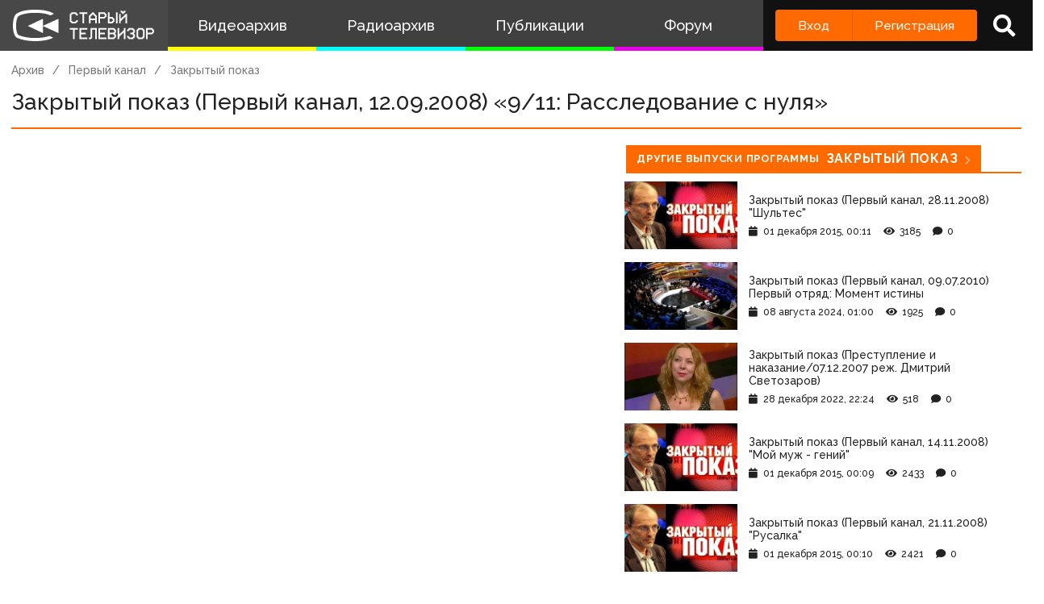

--- FILE ---
content_type: text/html; charset=utf-8
request_url: https://www.google.com/recaptcha/api2/anchor?ar=1&k=6LccwdUZAAAAANbvD4YOUIKQXR77BP8Zg5A-a9UT&co=aHR0cHM6Ly9zdGFyb2V0di5zdTo0NDM.&hl=en&v=PoyoqOPhxBO7pBk68S4YbpHZ&size=invisible&anchor-ms=20000&execute-ms=30000&cb=w4a5tvuf94qp
body_size: 48849
content:
<!DOCTYPE HTML><html dir="ltr" lang="en"><head><meta http-equiv="Content-Type" content="text/html; charset=UTF-8">
<meta http-equiv="X-UA-Compatible" content="IE=edge">
<title>reCAPTCHA</title>
<style type="text/css">
/* cyrillic-ext */
@font-face {
  font-family: 'Roboto';
  font-style: normal;
  font-weight: 400;
  font-stretch: 100%;
  src: url(//fonts.gstatic.com/s/roboto/v48/KFO7CnqEu92Fr1ME7kSn66aGLdTylUAMa3GUBHMdazTgWw.woff2) format('woff2');
  unicode-range: U+0460-052F, U+1C80-1C8A, U+20B4, U+2DE0-2DFF, U+A640-A69F, U+FE2E-FE2F;
}
/* cyrillic */
@font-face {
  font-family: 'Roboto';
  font-style: normal;
  font-weight: 400;
  font-stretch: 100%;
  src: url(//fonts.gstatic.com/s/roboto/v48/KFO7CnqEu92Fr1ME7kSn66aGLdTylUAMa3iUBHMdazTgWw.woff2) format('woff2');
  unicode-range: U+0301, U+0400-045F, U+0490-0491, U+04B0-04B1, U+2116;
}
/* greek-ext */
@font-face {
  font-family: 'Roboto';
  font-style: normal;
  font-weight: 400;
  font-stretch: 100%;
  src: url(//fonts.gstatic.com/s/roboto/v48/KFO7CnqEu92Fr1ME7kSn66aGLdTylUAMa3CUBHMdazTgWw.woff2) format('woff2');
  unicode-range: U+1F00-1FFF;
}
/* greek */
@font-face {
  font-family: 'Roboto';
  font-style: normal;
  font-weight: 400;
  font-stretch: 100%;
  src: url(//fonts.gstatic.com/s/roboto/v48/KFO7CnqEu92Fr1ME7kSn66aGLdTylUAMa3-UBHMdazTgWw.woff2) format('woff2');
  unicode-range: U+0370-0377, U+037A-037F, U+0384-038A, U+038C, U+038E-03A1, U+03A3-03FF;
}
/* math */
@font-face {
  font-family: 'Roboto';
  font-style: normal;
  font-weight: 400;
  font-stretch: 100%;
  src: url(//fonts.gstatic.com/s/roboto/v48/KFO7CnqEu92Fr1ME7kSn66aGLdTylUAMawCUBHMdazTgWw.woff2) format('woff2');
  unicode-range: U+0302-0303, U+0305, U+0307-0308, U+0310, U+0312, U+0315, U+031A, U+0326-0327, U+032C, U+032F-0330, U+0332-0333, U+0338, U+033A, U+0346, U+034D, U+0391-03A1, U+03A3-03A9, U+03B1-03C9, U+03D1, U+03D5-03D6, U+03F0-03F1, U+03F4-03F5, U+2016-2017, U+2034-2038, U+203C, U+2040, U+2043, U+2047, U+2050, U+2057, U+205F, U+2070-2071, U+2074-208E, U+2090-209C, U+20D0-20DC, U+20E1, U+20E5-20EF, U+2100-2112, U+2114-2115, U+2117-2121, U+2123-214F, U+2190, U+2192, U+2194-21AE, U+21B0-21E5, U+21F1-21F2, U+21F4-2211, U+2213-2214, U+2216-22FF, U+2308-230B, U+2310, U+2319, U+231C-2321, U+2336-237A, U+237C, U+2395, U+239B-23B7, U+23D0, U+23DC-23E1, U+2474-2475, U+25AF, U+25B3, U+25B7, U+25BD, U+25C1, U+25CA, U+25CC, U+25FB, U+266D-266F, U+27C0-27FF, U+2900-2AFF, U+2B0E-2B11, U+2B30-2B4C, U+2BFE, U+3030, U+FF5B, U+FF5D, U+1D400-1D7FF, U+1EE00-1EEFF;
}
/* symbols */
@font-face {
  font-family: 'Roboto';
  font-style: normal;
  font-weight: 400;
  font-stretch: 100%;
  src: url(//fonts.gstatic.com/s/roboto/v48/KFO7CnqEu92Fr1ME7kSn66aGLdTylUAMaxKUBHMdazTgWw.woff2) format('woff2');
  unicode-range: U+0001-000C, U+000E-001F, U+007F-009F, U+20DD-20E0, U+20E2-20E4, U+2150-218F, U+2190, U+2192, U+2194-2199, U+21AF, U+21E6-21F0, U+21F3, U+2218-2219, U+2299, U+22C4-22C6, U+2300-243F, U+2440-244A, U+2460-24FF, U+25A0-27BF, U+2800-28FF, U+2921-2922, U+2981, U+29BF, U+29EB, U+2B00-2BFF, U+4DC0-4DFF, U+FFF9-FFFB, U+10140-1018E, U+10190-1019C, U+101A0, U+101D0-101FD, U+102E0-102FB, U+10E60-10E7E, U+1D2C0-1D2D3, U+1D2E0-1D37F, U+1F000-1F0FF, U+1F100-1F1AD, U+1F1E6-1F1FF, U+1F30D-1F30F, U+1F315, U+1F31C, U+1F31E, U+1F320-1F32C, U+1F336, U+1F378, U+1F37D, U+1F382, U+1F393-1F39F, U+1F3A7-1F3A8, U+1F3AC-1F3AF, U+1F3C2, U+1F3C4-1F3C6, U+1F3CA-1F3CE, U+1F3D4-1F3E0, U+1F3ED, U+1F3F1-1F3F3, U+1F3F5-1F3F7, U+1F408, U+1F415, U+1F41F, U+1F426, U+1F43F, U+1F441-1F442, U+1F444, U+1F446-1F449, U+1F44C-1F44E, U+1F453, U+1F46A, U+1F47D, U+1F4A3, U+1F4B0, U+1F4B3, U+1F4B9, U+1F4BB, U+1F4BF, U+1F4C8-1F4CB, U+1F4D6, U+1F4DA, U+1F4DF, U+1F4E3-1F4E6, U+1F4EA-1F4ED, U+1F4F7, U+1F4F9-1F4FB, U+1F4FD-1F4FE, U+1F503, U+1F507-1F50B, U+1F50D, U+1F512-1F513, U+1F53E-1F54A, U+1F54F-1F5FA, U+1F610, U+1F650-1F67F, U+1F687, U+1F68D, U+1F691, U+1F694, U+1F698, U+1F6AD, U+1F6B2, U+1F6B9-1F6BA, U+1F6BC, U+1F6C6-1F6CF, U+1F6D3-1F6D7, U+1F6E0-1F6EA, U+1F6F0-1F6F3, U+1F6F7-1F6FC, U+1F700-1F7FF, U+1F800-1F80B, U+1F810-1F847, U+1F850-1F859, U+1F860-1F887, U+1F890-1F8AD, U+1F8B0-1F8BB, U+1F8C0-1F8C1, U+1F900-1F90B, U+1F93B, U+1F946, U+1F984, U+1F996, U+1F9E9, U+1FA00-1FA6F, U+1FA70-1FA7C, U+1FA80-1FA89, U+1FA8F-1FAC6, U+1FACE-1FADC, U+1FADF-1FAE9, U+1FAF0-1FAF8, U+1FB00-1FBFF;
}
/* vietnamese */
@font-face {
  font-family: 'Roboto';
  font-style: normal;
  font-weight: 400;
  font-stretch: 100%;
  src: url(//fonts.gstatic.com/s/roboto/v48/KFO7CnqEu92Fr1ME7kSn66aGLdTylUAMa3OUBHMdazTgWw.woff2) format('woff2');
  unicode-range: U+0102-0103, U+0110-0111, U+0128-0129, U+0168-0169, U+01A0-01A1, U+01AF-01B0, U+0300-0301, U+0303-0304, U+0308-0309, U+0323, U+0329, U+1EA0-1EF9, U+20AB;
}
/* latin-ext */
@font-face {
  font-family: 'Roboto';
  font-style: normal;
  font-weight: 400;
  font-stretch: 100%;
  src: url(//fonts.gstatic.com/s/roboto/v48/KFO7CnqEu92Fr1ME7kSn66aGLdTylUAMa3KUBHMdazTgWw.woff2) format('woff2');
  unicode-range: U+0100-02BA, U+02BD-02C5, U+02C7-02CC, U+02CE-02D7, U+02DD-02FF, U+0304, U+0308, U+0329, U+1D00-1DBF, U+1E00-1E9F, U+1EF2-1EFF, U+2020, U+20A0-20AB, U+20AD-20C0, U+2113, U+2C60-2C7F, U+A720-A7FF;
}
/* latin */
@font-face {
  font-family: 'Roboto';
  font-style: normal;
  font-weight: 400;
  font-stretch: 100%;
  src: url(//fonts.gstatic.com/s/roboto/v48/KFO7CnqEu92Fr1ME7kSn66aGLdTylUAMa3yUBHMdazQ.woff2) format('woff2');
  unicode-range: U+0000-00FF, U+0131, U+0152-0153, U+02BB-02BC, U+02C6, U+02DA, U+02DC, U+0304, U+0308, U+0329, U+2000-206F, U+20AC, U+2122, U+2191, U+2193, U+2212, U+2215, U+FEFF, U+FFFD;
}
/* cyrillic-ext */
@font-face {
  font-family: 'Roboto';
  font-style: normal;
  font-weight: 500;
  font-stretch: 100%;
  src: url(//fonts.gstatic.com/s/roboto/v48/KFO7CnqEu92Fr1ME7kSn66aGLdTylUAMa3GUBHMdazTgWw.woff2) format('woff2');
  unicode-range: U+0460-052F, U+1C80-1C8A, U+20B4, U+2DE0-2DFF, U+A640-A69F, U+FE2E-FE2F;
}
/* cyrillic */
@font-face {
  font-family: 'Roboto';
  font-style: normal;
  font-weight: 500;
  font-stretch: 100%;
  src: url(//fonts.gstatic.com/s/roboto/v48/KFO7CnqEu92Fr1ME7kSn66aGLdTylUAMa3iUBHMdazTgWw.woff2) format('woff2');
  unicode-range: U+0301, U+0400-045F, U+0490-0491, U+04B0-04B1, U+2116;
}
/* greek-ext */
@font-face {
  font-family: 'Roboto';
  font-style: normal;
  font-weight: 500;
  font-stretch: 100%;
  src: url(//fonts.gstatic.com/s/roboto/v48/KFO7CnqEu92Fr1ME7kSn66aGLdTylUAMa3CUBHMdazTgWw.woff2) format('woff2');
  unicode-range: U+1F00-1FFF;
}
/* greek */
@font-face {
  font-family: 'Roboto';
  font-style: normal;
  font-weight: 500;
  font-stretch: 100%;
  src: url(//fonts.gstatic.com/s/roboto/v48/KFO7CnqEu92Fr1ME7kSn66aGLdTylUAMa3-UBHMdazTgWw.woff2) format('woff2');
  unicode-range: U+0370-0377, U+037A-037F, U+0384-038A, U+038C, U+038E-03A1, U+03A3-03FF;
}
/* math */
@font-face {
  font-family: 'Roboto';
  font-style: normal;
  font-weight: 500;
  font-stretch: 100%;
  src: url(//fonts.gstatic.com/s/roboto/v48/KFO7CnqEu92Fr1ME7kSn66aGLdTylUAMawCUBHMdazTgWw.woff2) format('woff2');
  unicode-range: U+0302-0303, U+0305, U+0307-0308, U+0310, U+0312, U+0315, U+031A, U+0326-0327, U+032C, U+032F-0330, U+0332-0333, U+0338, U+033A, U+0346, U+034D, U+0391-03A1, U+03A3-03A9, U+03B1-03C9, U+03D1, U+03D5-03D6, U+03F0-03F1, U+03F4-03F5, U+2016-2017, U+2034-2038, U+203C, U+2040, U+2043, U+2047, U+2050, U+2057, U+205F, U+2070-2071, U+2074-208E, U+2090-209C, U+20D0-20DC, U+20E1, U+20E5-20EF, U+2100-2112, U+2114-2115, U+2117-2121, U+2123-214F, U+2190, U+2192, U+2194-21AE, U+21B0-21E5, U+21F1-21F2, U+21F4-2211, U+2213-2214, U+2216-22FF, U+2308-230B, U+2310, U+2319, U+231C-2321, U+2336-237A, U+237C, U+2395, U+239B-23B7, U+23D0, U+23DC-23E1, U+2474-2475, U+25AF, U+25B3, U+25B7, U+25BD, U+25C1, U+25CA, U+25CC, U+25FB, U+266D-266F, U+27C0-27FF, U+2900-2AFF, U+2B0E-2B11, U+2B30-2B4C, U+2BFE, U+3030, U+FF5B, U+FF5D, U+1D400-1D7FF, U+1EE00-1EEFF;
}
/* symbols */
@font-face {
  font-family: 'Roboto';
  font-style: normal;
  font-weight: 500;
  font-stretch: 100%;
  src: url(//fonts.gstatic.com/s/roboto/v48/KFO7CnqEu92Fr1ME7kSn66aGLdTylUAMaxKUBHMdazTgWw.woff2) format('woff2');
  unicode-range: U+0001-000C, U+000E-001F, U+007F-009F, U+20DD-20E0, U+20E2-20E4, U+2150-218F, U+2190, U+2192, U+2194-2199, U+21AF, U+21E6-21F0, U+21F3, U+2218-2219, U+2299, U+22C4-22C6, U+2300-243F, U+2440-244A, U+2460-24FF, U+25A0-27BF, U+2800-28FF, U+2921-2922, U+2981, U+29BF, U+29EB, U+2B00-2BFF, U+4DC0-4DFF, U+FFF9-FFFB, U+10140-1018E, U+10190-1019C, U+101A0, U+101D0-101FD, U+102E0-102FB, U+10E60-10E7E, U+1D2C0-1D2D3, U+1D2E0-1D37F, U+1F000-1F0FF, U+1F100-1F1AD, U+1F1E6-1F1FF, U+1F30D-1F30F, U+1F315, U+1F31C, U+1F31E, U+1F320-1F32C, U+1F336, U+1F378, U+1F37D, U+1F382, U+1F393-1F39F, U+1F3A7-1F3A8, U+1F3AC-1F3AF, U+1F3C2, U+1F3C4-1F3C6, U+1F3CA-1F3CE, U+1F3D4-1F3E0, U+1F3ED, U+1F3F1-1F3F3, U+1F3F5-1F3F7, U+1F408, U+1F415, U+1F41F, U+1F426, U+1F43F, U+1F441-1F442, U+1F444, U+1F446-1F449, U+1F44C-1F44E, U+1F453, U+1F46A, U+1F47D, U+1F4A3, U+1F4B0, U+1F4B3, U+1F4B9, U+1F4BB, U+1F4BF, U+1F4C8-1F4CB, U+1F4D6, U+1F4DA, U+1F4DF, U+1F4E3-1F4E6, U+1F4EA-1F4ED, U+1F4F7, U+1F4F9-1F4FB, U+1F4FD-1F4FE, U+1F503, U+1F507-1F50B, U+1F50D, U+1F512-1F513, U+1F53E-1F54A, U+1F54F-1F5FA, U+1F610, U+1F650-1F67F, U+1F687, U+1F68D, U+1F691, U+1F694, U+1F698, U+1F6AD, U+1F6B2, U+1F6B9-1F6BA, U+1F6BC, U+1F6C6-1F6CF, U+1F6D3-1F6D7, U+1F6E0-1F6EA, U+1F6F0-1F6F3, U+1F6F7-1F6FC, U+1F700-1F7FF, U+1F800-1F80B, U+1F810-1F847, U+1F850-1F859, U+1F860-1F887, U+1F890-1F8AD, U+1F8B0-1F8BB, U+1F8C0-1F8C1, U+1F900-1F90B, U+1F93B, U+1F946, U+1F984, U+1F996, U+1F9E9, U+1FA00-1FA6F, U+1FA70-1FA7C, U+1FA80-1FA89, U+1FA8F-1FAC6, U+1FACE-1FADC, U+1FADF-1FAE9, U+1FAF0-1FAF8, U+1FB00-1FBFF;
}
/* vietnamese */
@font-face {
  font-family: 'Roboto';
  font-style: normal;
  font-weight: 500;
  font-stretch: 100%;
  src: url(//fonts.gstatic.com/s/roboto/v48/KFO7CnqEu92Fr1ME7kSn66aGLdTylUAMa3OUBHMdazTgWw.woff2) format('woff2');
  unicode-range: U+0102-0103, U+0110-0111, U+0128-0129, U+0168-0169, U+01A0-01A1, U+01AF-01B0, U+0300-0301, U+0303-0304, U+0308-0309, U+0323, U+0329, U+1EA0-1EF9, U+20AB;
}
/* latin-ext */
@font-face {
  font-family: 'Roboto';
  font-style: normal;
  font-weight: 500;
  font-stretch: 100%;
  src: url(//fonts.gstatic.com/s/roboto/v48/KFO7CnqEu92Fr1ME7kSn66aGLdTylUAMa3KUBHMdazTgWw.woff2) format('woff2');
  unicode-range: U+0100-02BA, U+02BD-02C5, U+02C7-02CC, U+02CE-02D7, U+02DD-02FF, U+0304, U+0308, U+0329, U+1D00-1DBF, U+1E00-1E9F, U+1EF2-1EFF, U+2020, U+20A0-20AB, U+20AD-20C0, U+2113, U+2C60-2C7F, U+A720-A7FF;
}
/* latin */
@font-face {
  font-family: 'Roboto';
  font-style: normal;
  font-weight: 500;
  font-stretch: 100%;
  src: url(//fonts.gstatic.com/s/roboto/v48/KFO7CnqEu92Fr1ME7kSn66aGLdTylUAMa3yUBHMdazQ.woff2) format('woff2');
  unicode-range: U+0000-00FF, U+0131, U+0152-0153, U+02BB-02BC, U+02C6, U+02DA, U+02DC, U+0304, U+0308, U+0329, U+2000-206F, U+20AC, U+2122, U+2191, U+2193, U+2212, U+2215, U+FEFF, U+FFFD;
}
/* cyrillic-ext */
@font-face {
  font-family: 'Roboto';
  font-style: normal;
  font-weight: 900;
  font-stretch: 100%;
  src: url(//fonts.gstatic.com/s/roboto/v48/KFO7CnqEu92Fr1ME7kSn66aGLdTylUAMa3GUBHMdazTgWw.woff2) format('woff2');
  unicode-range: U+0460-052F, U+1C80-1C8A, U+20B4, U+2DE0-2DFF, U+A640-A69F, U+FE2E-FE2F;
}
/* cyrillic */
@font-face {
  font-family: 'Roboto';
  font-style: normal;
  font-weight: 900;
  font-stretch: 100%;
  src: url(//fonts.gstatic.com/s/roboto/v48/KFO7CnqEu92Fr1ME7kSn66aGLdTylUAMa3iUBHMdazTgWw.woff2) format('woff2');
  unicode-range: U+0301, U+0400-045F, U+0490-0491, U+04B0-04B1, U+2116;
}
/* greek-ext */
@font-face {
  font-family: 'Roboto';
  font-style: normal;
  font-weight: 900;
  font-stretch: 100%;
  src: url(//fonts.gstatic.com/s/roboto/v48/KFO7CnqEu92Fr1ME7kSn66aGLdTylUAMa3CUBHMdazTgWw.woff2) format('woff2');
  unicode-range: U+1F00-1FFF;
}
/* greek */
@font-face {
  font-family: 'Roboto';
  font-style: normal;
  font-weight: 900;
  font-stretch: 100%;
  src: url(//fonts.gstatic.com/s/roboto/v48/KFO7CnqEu92Fr1ME7kSn66aGLdTylUAMa3-UBHMdazTgWw.woff2) format('woff2');
  unicode-range: U+0370-0377, U+037A-037F, U+0384-038A, U+038C, U+038E-03A1, U+03A3-03FF;
}
/* math */
@font-face {
  font-family: 'Roboto';
  font-style: normal;
  font-weight: 900;
  font-stretch: 100%;
  src: url(//fonts.gstatic.com/s/roboto/v48/KFO7CnqEu92Fr1ME7kSn66aGLdTylUAMawCUBHMdazTgWw.woff2) format('woff2');
  unicode-range: U+0302-0303, U+0305, U+0307-0308, U+0310, U+0312, U+0315, U+031A, U+0326-0327, U+032C, U+032F-0330, U+0332-0333, U+0338, U+033A, U+0346, U+034D, U+0391-03A1, U+03A3-03A9, U+03B1-03C9, U+03D1, U+03D5-03D6, U+03F0-03F1, U+03F4-03F5, U+2016-2017, U+2034-2038, U+203C, U+2040, U+2043, U+2047, U+2050, U+2057, U+205F, U+2070-2071, U+2074-208E, U+2090-209C, U+20D0-20DC, U+20E1, U+20E5-20EF, U+2100-2112, U+2114-2115, U+2117-2121, U+2123-214F, U+2190, U+2192, U+2194-21AE, U+21B0-21E5, U+21F1-21F2, U+21F4-2211, U+2213-2214, U+2216-22FF, U+2308-230B, U+2310, U+2319, U+231C-2321, U+2336-237A, U+237C, U+2395, U+239B-23B7, U+23D0, U+23DC-23E1, U+2474-2475, U+25AF, U+25B3, U+25B7, U+25BD, U+25C1, U+25CA, U+25CC, U+25FB, U+266D-266F, U+27C0-27FF, U+2900-2AFF, U+2B0E-2B11, U+2B30-2B4C, U+2BFE, U+3030, U+FF5B, U+FF5D, U+1D400-1D7FF, U+1EE00-1EEFF;
}
/* symbols */
@font-face {
  font-family: 'Roboto';
  font-style: normal;
  font-weight: 900;
  font-stretch: 100%;
  src: url(//fonts.gstatic.com/s/roboto/v48/KFO7CnqEu92Fr1ME7kSn66aGLdTylUAMaxKUBHMdazTgWw.woff2) format('woff2');
  unicode-range: U+0001-000C, U+000E-001F, U+007F-009F, U+20DD-20E0, U+20E2-20E4, U+2150-218F, U+2190, U+2192, U+2194-2199, U+21AF, U+21E6-21F0, U+21F3, U+2218-2219, U+2299, U+22C4-22C6, U+2300-243F, U+2440-244A, U+2460-24FF, U+25A0-27BF, U+2800-28FF, U+2921-2922, U+2981, U+29BF, U+29EB, U+2B00-2BFF, U+4DC0-4DFF, U+FFF9-FFFB, U+10140-1018E, U+10190-1019C, U+101A0, U+101D0-101FD, U+102E0-102FB, U+10E60-10E7E, U+1D2C0-1D2D3, U+1D2E0-1D37F, U+1F000-1F0FF, U+1F100-1F1AD, U+1F1E6-1F1FF, U+1F30D-1F30F, U+1F315, U+1F31C, U+1F31E, U+1F320-1F32C, U+1F336, U+1F378, U+1F37D, U+1F382, U+1F393-1F39F, U+1F3A7-1F3A8, U+1F3AC-1F3AF, U+1F3C2, U+1F3C4-1F3C6, U+1F3CA-1F3CE, U+1F3D4-1F3E0, U+1F3ED, U+1F3F1-1F3F3, U+1F3F5-1F3F7, U+1F408, U+1F415, U+1F41F, U+1F426, U+1F43F, U+1F441-1F442, U+1F444, U+1F446-1F449, U+1F44C-1F44E, U+1F453, U+1F46A, U+1F47D, U+1F4A3, U+1F4B0, U+1F4B3, U+1F4B9, U+1F4BB, U+1F4BF, U+1F4C8-1F4CB, U+1F4D6, U+1F4DA, U+1F4DF, U+1F4E3-1F4E6, U+1F4EA-1F4ED, U+1F4F7, U+1F4F9-1F4FB, U+1F4FD-1F4FE, U+1F503, U+1F507-1F50B, U+1F50D, U+1F512-1F513, U+1F53E-1F54A, U+1F54F-1F5FA, U+1F610, U+1F650-1F67F, U+1F687, U+1F68D, U+1F691, U+1F694, U+1F698, U+1F6AD, U+1F6B2, U+1F6B9-1F6BA, U+1F6BC, U+1F6C6-1F6CF, U+1F6D3-1F6D7, U+1F6E0-1F6EA, U+1F6F0-1F6F3, U+1F6F7-1F6FC, U+1F700-1F7FF, U+1F800-1F80B, U+1F810-1F847, U+1F850-1F859, U+1F860-1F887, U+1F890-1F8AD, U+1F8B0-1F8BB, U+1F8C0-1F8C1, U+1F900-1F90B, U+1F93B, U+1F946, U+1F984, U+1F996, U+1F9E9, U+1FA00-1FA6F, U+1FA70-1FA7C, U+1FA80-1FA89, U+1FA8F-1FAC6, U+1FACE-1FADC, U+1FADF-1FAE9, U+1FAF0-1FAF8, U+1FB00-1FBFF;
}
/* vietnamese */
@font-face {
  font-family: 'Roboto';
  font-style: normal;
  font-weight: 900;
  font-stretch: 100%;
  src: url(//fonts.gstatic.com/s/roboto/v48/KFO7CnqEu92Fr1ME7kSn66aGLdTylUAMa3OUBHMdazTgWw.woff2) format('woff2');
  unicode-range: U+0102-0103, U+0110-0111, U+0128-0129, U+0168-0169, U+01A0-01A1, U+01AF-01B0, U+0300-0301, U+0303-0304, U+0308-0309, U+0323, U+0329, U+1EA0-1EF9, U+20AB;
}
/* latin-ext */
@font-face {
  font-family: 'Roboto';
  font-style: normal;
  font-weight: 900;
  font-stretch: 100%;
  src: url(//fonts.gstatic.com/s/roboto/v48/KFO7CnqEu92Fr1ME7kSn66aGLdTylUAMa3KUBHMdazTgWw.woff2) format('woff2');
  unicode-range: U+0100-02BA, U+02BD-02C5, U+02C7-02CC, U+02CE-02D7, U+02DD-02FF, U+0304, U+0308, U+0329, U+1D00-1DBF, U+1E00-1E9F, U+1EF2-1EFF, U+2020, U+20A0-20AB, U+20AD-20C0, U+2113, U+2C60-2C7F, U+A720-A7FF;
}
/* latin */
@font-face {
  font-family: 'Roboto';
  font-style: normal;
  font-weight: 900;
  font-stretch: 100%;
  src: url(//fonts.gstatic.com/s/roboto/v48/KFO7CnqEu92Fr1ME7kSn66aGLdTylUAMa3yUBHMdazQ.woff2) format('woff2');
  unicode-range: U+0000-00FF, U+0131, U+0152-0153, U+02BB-02BC, U+02C6, U+02DA, U+02DC, U+0304, U+0308, U+0329, U+2000-206F, U+20AC, U+2122, U+2191, U+2193, U+2212, U+2215, U+FEFF, U+FFFD;
}

</style>
<link rel="stylesheet" type="text/css" href="https://www.gstatic.com/recaptcha/releases/PoyoqOPhxBO7pBk68S4YbpHZ/styles__ltr.css">
<script nonce="JTi-jPRLMFeSDV0AczDVSQ" type="text/javascript">window['__recaptcha_api'] = 'https://www.google.com/recaptcha/api2/';</script>
<script type="text/javascript" src="https://www.gstatic.com/recaptcha/releases/PoyoqOPhxBO7pBk68S4YbpHZ/recaptcha__en.js" nonce="JTi-jPRLMFeSDV0AczDVSQ">
      
    </script></head>
<body><div id="rc-anchor-alert" class="rc-anchor-alert"></div>
<input type="hidden" id="recaptcha-token" value="[base64]">
<script type="text/javascript" nonce="JTi-jPRLMFeSDV0AczDVSQ">
      recaptcha.anchor.Main.init("[\x22ainput\x22,[\x22bgdata\x22,\x22\x22,\[base64]/[base64]/[base64]/[base64]/[base64]/[base64]/KGcoTywyNTMsTy5PKSxVRyhPLEMpKTpnKE8sMjUzLEMpLE8pKSxsKSksTykpfSxieT1mdW5jdGlvbihDLE8sdSxsKXtmb3IobD0odT1SKEMpLDApO08+MDtPLS0pbD1sPDw4fFooQyk7ZyhDLHUsbCl9LFVHPWZ1bmN0aW9uKEMsTyl7Qy5pLmxlbmd0aD4xMDQ/[base64]/[base64]/[base64]/[base64]/[base64]/[base64]/[base64]\\u003d\x22,\[base64]\\u003d\x22,\[base64]/CvDPDlw48wrgiwqXDjjnCsClNR8Olw6jDvn7DvsKEPQrCnT1gwpTDkMODwoVowrsoVcOawpnDjsO/[base64]/Dh38jwo3DqyImOcO1PsKvw7XDl8OzwoPDh8KRwoAnZcOhwrTCl8KMUsKCw7gYeMKYw4zCtcOAcMK/[base64]/CqcKzwoXDjHDCtXXCksKzwpNfw68nw4IEwqk+wo3Dhzw/JMOVYsOQw4jCoit+w45hwp0UBMO5wrrCrDLCh8KTP8OXY8KCwr/DgknDoAVowozClMObw6MfwqlQw6fCssOdSwDDnEVfNVTCug7CgBDCuw1yPhLCjMKeNBx3wrDCmU3Dn8O7G8K/LHlrc8OkRcKKw5vCmWHClcKQKcOhw6PCqcKyw7lYKnrCvsK3w7Fqw73DmcOXIcKFbcKawrTDv8Oswp0RTsOwb8K8acOawqwUw6ViSklBRRnCtsKjF0/[base64]/wqBjwoBzw63CpcObw6grfcOow5scdwnDj8Ksw6YNwrk9f8OBwpFBI8KfwrXCnG3DgVbCtcOPwrNeZ3kKw7ZmUcKZQ2ENwrsQDsKjwqrConxrC8KAW8K6S8K1CsO6ABTDjlTDqcKtZMKtMEF2w5ByCj3DrcKTwrVpecKwCcKMw63DlgLCozvDmigfI8KyAcKkw5jDhG/[base64]/[base64]/wrt3w75JwpTDl0FAwpAxFjhSwpRqEsOVw4DDjEQPw4MeI8O7wqnCqsOowqvCmUt5U2gGSwzCr8KsIGTDig45WsO0G8KZwrt2w6XCj8OuC0RjQcKtfMOTXcOZw4cMw6/DpcOoIcKSCsO9w5R3WTRww74HwrFvKiENQ3PCjsKANGvDiMK7woDCqBHDuMKmw5bCrhQXCionw5PCrcOoEmYTw6xFMDshBh3Diw8swpTCt8ONFkx9Z2UOw6rCnS/DnhTDk8Kfw4rDpjZkw4JJw5QncsOrwpHDuCBFw7t1Wzo/w4Z1NMOPBQHDrBs5w6oUwqLCnk46BhNCwo0jD8OSGWlTKMK1dsKcOSlqw7vDvMK/wrFdO3fCrx3Cp27DgQRbHD3CtizCtsK9IsOdw7MASjgIw7owNg7CoBh/[base64]/Dq2bDpl/DohvCoUIbK1JgfcOnwrnDoBJTTMOqw5FjwqDDvsOtw75owq5iMMO2f8KYDgXChcKCw5FeOcKqw7VAwqTCrAPDgsONDS/CmVoMYyLCncOIScKdw7w7w6XDpMOmw4nCtMKKE8Orwo9+w4jClg/Ds8OUwrHDnsKywrxNwol5X19kwpsSMsOJOMOxwoEzw7jCgsO4w4kTOh/CjcO+w4rCrC3DmcKpNcOEw53DtcOcw7LDhcK3w7rDiBwLBWwYOcOdRATDnX/[base64]/DnsK0HX86M2/CrMKzZAXDv8OUKMOewobCvQV4KcOmwp1jJMK/w5FYQcKWVcKQXGhQwprDjMO6wpjCulI1w7pcwr7CiDDDqcKOeWhZw45Sw7tKKhnDgMOBSWTCimQIwr9Qw5I7TsKwbigXwo7ChcKuLsKDw6lkw5YjU2wCWhbDqlwMIsOHZHHDvsO0fcOZdWYICcOKMcOsw7/[base64]/ChVTDmlXDhiZkw6FvwojCg8KnwrbCusKyw6XDgknCmMKTGEDCu8OTfcK5wpEHEsKKccORwpUiw6p4IBjDjQHDp1AgT8KGBWPCnRXDlHUYX1Vtw4dcw4UXwoQvw53Cv2PCicKdw7VTesKmC3nCoAInwqDCk8Oaf0JvX8KhRMO8GTPDh8KXBXEzw5MKZcKnMMKuKXE/[base64]/CoirCvRfCr8KYwqnDpi9Mw6TCrcK4w7oYHsOdccKlwpDDozTCslfChykEfcK4M0/DjDhKM8Kyw5w3w7JTR8K1ZzE+w6fCoDpwQh0dw53ClMODGTDCrsO/w4LDk8KGw69FAlRBwpDCpcKhw4dnfMKWw6TDuMKyEcKJw4rCpsKQwpXCumsKEMKzw4VUwrwJYcK+wpfCu8OVOjDChcKQcCDCg8KvIiPChcKnwojCr3fDuETCmMOIwpgZw5DCnMOtCnzDoTfCrVbCmMO1wq3DvzzDgEc0w6geCMOeQ8Khw5bCvz/CuwXDrznCiUxTNwYVwpEiw5jCgCkUXsK2dcOZw5BtbjQVw682dmHDtjTDusOLw6/DiMKjwrAGwqFJw5ddUsOkwrNtwozDocKBw7onwqXCvMOddsKlc8ObLMOBGB0rwro1w4FZBMKCwqAgR1jCn8KVOsONYSbDm8K/wqLDtnHDrsKuw6AJwrwCwrAQw4DCszUzDcK3UWAhCMKuwqwpGT4vw4XCjTTCiDptw6/[base64]/w4AowrV8w7XCq0hpE8KUw5srYsOTwq3Doh0zw4DDqXbCiMKPaxnCj8OqVi8/w59sw7VewpZGf8KZe8O3YXHDsMOnHcKyXy1ffsOPwrc7w6xZNMOERVc2w5/Cs1I0G8KRFkzDrGDDi8Kvw5rCmXFiWMK7FMO+LRnDqcKRKwTCn8KYYnLCjcOOX2PDucOfIwHDvFTDnwDCuEjDm13DjGI0wqrCiMK8QMKRw7gVwrJPwqDCv8KRL3N4Pw1mw4DDucKqw5tfwpHCk3rDgz1wKhnCnMKjUUPDssKPGh/DrMKLXgjDrGvDmsOgMw/CryHDkcK7wrhQc8OvBk5/wqNNwpvDnMKqw6BsGSwRw6XDusKEPcKWwrHDscOFwrhJwowLGyJrGjjDkcKidUbDgcOwwrDCnkLCjzfCoMKwCcOZw4pEwonDs3dpESoUw77Chz/[base64]/wpl1DsKKd8KEwonDrsKiw7Fxw7jDixXCpcKkwqYtSABgMgoCwovCgMKvUMOtfcKCEDTCpgLCpsKPw6YUwqUZAcOvTSNgw6XCqcOyaV5/XAXCpcKUPnnDtFJhMsO6AMKlTws5wojDtMKcwrHCvxNfB8OAw6nCqMKqw400w4Fkw5l5w6LDpcOiWsK4AsOOw5wUw4QQEMKtD04dw5bCuR81w7rCsSInw6zDuVzCugoiwq/CiMKiwosIYHDDn8KXwoJcPMOVSsO7w70fBsKdEmUcbFXDhcKrWsO4GMKvMSt3TMOnFsKwWlB6EHTDs8O2w7hQRsOhbnoVQyh0wr/CnsO9WjjDljnDkXLDhg/CtsOywrkWG8OEwrrDjzXCnsOfaAvDpVlAUxduccKYd8KadGXDpm1ywrEbFwjDhMK1w5vCq8OcOCciw7zDq1Fiey7CusKQwqnCp8OJw67DhcOWw6bChMOlw4ZgbUnDqsKnJWN/DcK9w6Bdw7vDv8OEwqHDvEDDgMO/w6/DpsKsw44zXsK6dELDjcKzIcK1UMOYw7bCoUpKwpVSwrgAScOeJ0rDisKfw77CvCDDvMOfwpzDg8O4Qzx2w77CnsKqw6vDijpVw7V4dMKIw7kmE8OVwohRwqtaXGYAQl/[base64]/[base64]/Csx/CksOAwpjDgU0Iw6bDnn7ClRLDnsOLYwfCsUpuw7HDmzgsw7fCo8Knw7LDv2rCoMOOw4sDwpzCnnLDvsK9Ey5+w4PDrBbCvsKYd8OdOsOyKxnDqA1VbMOJVsOFGADCpMOlw6xuGFbDskEkZcKYw6nCgMK/N8OkH8OMaMK3wrvCsXLCoxrCucKmK8KCwpB7w4DDlAxhLlfDiyvDo2B/[base64]/CgnLDrMOYW8KwbsOMLcKrwo/DksOINyTChUJ2wqUdwpMAwqnCrMKYwr0owrXCr2wFXXQ4wp0yw4/[base64]/JcKdwqhlZB/[base64]/Cl3DClMONTE7CiXTDgsKSUsK6w6DDgsOxw6kww7hYw6Vxw5BSwrnDmU1Yw5LDpcOVc0Bpw60ZwrhNwpEZw44zBcKDwp7ClXlDPsKpCMObw4PDq8KyOCvChXHCgsKANsKDfX7CkMKwwpTDuMO8XWHDuWMMwr0tw6/CglV0wrwOWg3Ds8KkAcOYwqbCpSIxwoAaITDCmDPDpwYZNMOuDh3DkjnDr1bDl8K+LcKGWm7DrMOnWw8jcsOVVU3CpcKGTcOvM8OgwrBmdwPDksKjA8ONH8OqwqXDncKVwpTDmjHCnBg1G8OxRUXDg8KiwosowqnCtsOawoXCow8dw6Rawr/CpGbDvCVzPw5DMcO6w4HDmcObKcKJY8O6bMO/cAVSBUdaDcKAw7g2YCrDg8KYworCgHckw6/Cp3dJLcKcXQrDucK7w47DosOMDgIzO8KPLibCmRZow5nDhMKodsOjw47DgljCoyjDnTTDtybCssOUw4XDl8KYw7QzwpjDgXDDmcKbH11ow5MTwpzDjMOcwq3CmsO/wr1mwobDqMKAKFHCtT/ClFFjPMOzQ8OpImF7bAvDll5kw4Q9wrPDlFsxwosXw7d/BR/DnsKewoPDlcOkUsOnEsOXcVHDpXHCmE3DvcORK3nDg8KDOzYLwrnDuXHCicKBwoLDhy7CpiE/wotCYsKZZn08w50PJifCg8K4w5Buw5R1VinDtH5MwpUswoTDgDPDp8KOw7ZgNCbDhRPCi8KCIsKyw5R4wr4bE8Kpw5XCnk/Dr0PDosKLfMOASSnChBk5CMOpFTYQw4jCmMO3dR/Dk8KSwoBlBjLCtsKrw67Dm8KnwphoBgvCii/CrcO2NydtSMOVDcKQwpfCjcKUEEUBwrIGw5XCpsOSV8KoGMKNw7MhSifCqn0INsKYw6dsw4/DicOsQsKUwq7DjTJhUjnDssKHw6LDqg7ChMORe8KZc8OZXBfDr8Oswo7Ds8O8wp3DoMO4Aw3DtippwpsvN8OhOMO/[base64]/[base64]/w6/DtmvDj8KawpQSQsKUFRzCo0cyWHnDi8OtJsKww69hBmjClwYbVsOEw4DCn8KFw7bDtcKkwq3CqMOqHhPCu8KoRcK/wqbCqy5AEsKAw6HCncK8wqPCkUXCk8OOFSZJO8OrFMKkDj9scMOSNwDClsKFKQsEw4cgfEsmwqXCrMOgw7vDhsOKaQpHwporwrguw5vDnScwwp4Yw6TClcOUXsO0w6/[base64]/CocKaNmPDojfCq8ORflPCmWc+R8OHwrvDhAg3YQ3Co8Kqw4MXU3VowoTDm0TDg2NzEHV7w43CpysWbEJNFiTCoER3w6LDv1zCtW/Dm8K2w5jCnXMSwogTd8O9w4/CoMKuwq/DkBgAw6dRwozCmcK2EjMgwqDDoMKpwqHCvzrDkcOrOS4jwpJhYlJIw7nDukw5w4ZXwo8PSsKbLkMhw64JM8Ogw6dUDsKEwqLCpsKHwoY5woPCv8KWXMOAw5/[base64]/DnXvChMK0wr3Cq3w3w6pAwqbCmRHCuMK+woNZeMOhwp/Dv8OFcSfCq05BwqnCvk0AbsOQw4VFX2HDi8OCBWDChcKlTsKxEsKVLMK8dynCksO9wojDjMK8w4zCvz0ew7Fnw5YTwoQUVMOxwpwoOX7CvMOaZj3CqxM9IR0+ThLDkcKLw4DDpsOLwrvCsU/DiBVjYxDChWZQCMKWw4HDt8OcwpHDt8OpCMOzQHfChcK9w5YBw4tJC8OzesOFSsKCwrFVXQdOZMOdQsOQwpTCi0hPJ3jDocOuOx8yQsKsfcOrDQdKZMKfwqdSwrYWHlbCqGQZwqvDoAlRYBN2w6fDj8KtwqULBEvDp8O7wq45WwVPwro5w4p/[base64]/DpGzCs8KhwqBcYsO6w4MabV3DvVdeIwPDmMORccOJYcOhw4fDoyJvQ8K3LEjDl8KfXcOgwo1IwoB9wrNEPcKJwqYLdsOCSRBIwqlgw6TDvj3DpngzLHHCoGXDrChKw4wOwrvCr1AXw7/Dq8O8wr8LJXXDjE7DjcOBA3fCicOxwoc0McOqwonDix88w6oiw6PCjcOXw4g5w65TPHvCvxoFw7FVwprDmsKCBEnDl2E4ZUHDusK2w4Qkw4PClFvDksOLw6jCqcK9C2QswrAbw7cPH8OAZ8Otw6vCoMOYw6bClcKSw4IXLn/CtXtMNW5cw79pJsKaw6J0wq5QwoPDksKBRMO8LG/Cs0HDgkHCgsO3RkIVw7DCtcOKTGXDg1cYwr/CqcKqw6PDm1w2wqB+Ik3CvsK8wqhdwqUuwo81wqrCpgPDrsOOYR/Dn3VSQDHDlsOWwqbCrcKwU38jw7HDl8O1woBAw448w45aCirDvk3ChsK4wrjDjsKtw6kIw7PCgWfDoBVJw5nCm8KRWW1Jw7I7wrHCtE4KK8OAcsOBecKRS8Kqwp3DiX/Dj8ODwqXDsAUOK8O4B8OJGGjCiAxxfcKwVcK+wrXDriQGQnHDqMK9wrTDpMKowqs4HCzDsiPCulknH1h2wodXO8Kpw6rDtcKhwr/Cn8OJw5DChcK4NsKywr0/BMKYDz8yckHCksOrw5stwqcew6sBT8O0wqrDvyhfwoYGSWgTwpQVwqRCLsKLcsKEw63Ck8OAw5V9w57CnMOawpjDm8O1aBPDly3DuSg9XCpeKUPDv8OlRMKeOMKiMsOmPcONb8O2N8OVw7/Dhg0Ja8KYck8tw5TCvRvCp8OZwr/Coj/DjwkFw5wjwobCmEsVwofCi8K5wq7DtDDDtFzDjBHCvWchw6jCvWoTBMKsXADCkMOrAcKMw4jCizMlesKiOB7CnGfCv00dw6h3w67CjQ7DmUzDk2fCgUBRbcO2DsKnKsOmH17DrsOxwrpHw4vCjsOFwq/CvMKtwp3CrMOvw6vDuMOpw6ZOSkBqFVHDpMKuSW1Qwp1jw5A8woDDghnDucOmel/[base64]/woM5wp46wo5TJRhyw5pkwopKworDgwPCliVCDSNdworDtgguw6PDuMO7wo/DoxMiaMKhw6kuwrDCh8O0YcKBaiXCkjnDpWDCnxcSw7FywpTDjzxBQcOoQcKkbcKCw7tVPlNsMQLDlsOgQ2oKwoTCn1/CmwbCncOITcOHwqItwphhwqU8w7jCoTzCm0NWPgQ/SGTCty7DkifCpjdGF8OiwqhRw4PCi1fCk8Ktw6bCsMKaZhfCusKhwpx7wqzCk8O6wpkzWcKtBMOOwpzCt8OTwoRDw5APBsKuwqPCgMKBNMKXw6gUKsKSw4hqRxjCsinCrcOQM8OxdMO9w6/[base64]/bxXDvMOVw6k6IMKMwpIub8KSwpNNAMORV8OELMOERMKdw7nDoyzDpMOOUV10PMO9wp1bw7zCt0ZxacKzwpYsZTXCrSwABDoHGjvDscKewr/[base64]/[base64]/AcKAwrpLw5DCsVIzHC1dwrbCjWoYw4Zrw7crwqLCusOqw7bCqC9/w6g0JMKyJMKiTsKiP8KTSVnDkQ9HbwhzwqXCvsOJasO+LgXDp8KEXcOew4ZpwpvDvXPCosK6wqzCjizDucKSwobDmQPDkEbCrMKLw4XDp8KlYcOACMOBwqFDG8KTwoZVwrDCk8KlWsOtworDlU9fwqTDqlMjw711w6HCok0sw5/DrcO5wq1DFMKUWcOHdArCnQBpXU47OsOEbMOhwqwLOWrDohHClmzDiMOrwqXDkT0FwojDhynCux3DqsKkEsOga8KXwrjDocOoC8K9w4bCnsKJBsK0w5QUwp8fAcK/[base64]/dD41w59BYMKqCsONEzxZw7DDhsKjZmhYwqLCpEMkw6MfM8Kyw5xhwoxkw68LecO6w5cXw4U1ZFd9T8OSwpQpwpvCk3MFZ2nDkyZlwqnDu8K0w4QdwqvCk3dFe8OtTsK+dV03wqQrw7PDkMOtIcOgwrs+w4QKV8Kiw5w/bz9KHsK0AcK6w6/Dm8OpB8O/aH3DiFJVCT8QcGlrwq/Cp8OjTMOQEcORwoXCtQjDkSzCo1t7wo1Xw4TDnWANORtDUMOaXkZ7w4jCiQDDrcKDw4cJwqPCp8OEwpbCqMKjw7Umw5rCsVNSw6TCosKkw6/CjsOJw6TDtRsKwoBow6/CkMOnwpXDmW3CucOyw5VKPgwcBljDhmxNbU7DrhXDvFcYS8KNw7DDmVbCjgJMOsK4woNFUcK1QSHCosKlw7hqFcOGeQbCo8Oowo/DusO+wrTCkTTCpls2Si8ZwqXDrcOsT8OMdXROcMOBw7JawoHClcOBwpHCt8Kuwp/DicOKPlXCigVcwqtswofDgcKObzPCmQ90wqoRw7TDmcOlw67Co15kwpLDlAt4wqtJCVnDl8K2w63CicOcDTdRTmVOwqzCp8K8OEbCoh5Tw7XCgG1CwrLDv8OOZlDDmizCrHzCoz/Cn8KxH8KiwpEoPsKPZcOdw54QS8KCwrE+HcK9wrNAQwbDscOsesO4wo8IwpJeCsKHworDr8OowqrCvsOnfDkuZVBpw7MTcXnConlaw6DCoXoBWk7DqcKHTiUJP0fDssOvw5c+w5TDqgzDtybDnG/CvMO2LX8/LggBE0ddWsKvw6MYK0hzesOaQsOuHsOewog1WlAeTi5NwqDCgcOFQ245GyvDqcK+w6UPw4bDkg5ww4s4Wx8TTcK/wrwgJcKKJUVCwqXDpcKzwrMRwowhw6goH8OOw7TCgcOWFcOsYn9kwqvCv8Ouw5XDnBrDjRDDnMOdE8OaJy4fwojCucOOwoAICiJvwp7DhQ7CssO2XsO8wpcKSk/[base64]/CiBfCkkBmIcK4asKaGihiw6AbLsKfwqkywplHVsK9w4Mcw6wCWsOmw4FGAMOtIcO7w4ISwq4QIMOGwoRGNRd6e0dPw6oCJRbDhAhawrrCvh/DrcKcOjHDqsKVwoLDsMO0wp4Zwq5HIDASTjR7D8Ogw6A3Z1IWwqdUUMK0wp7DnsKxdQ7DpcK0wq1NCgDCqgU0wpJ/[base64]/XMKxPjc2w5PDqSY5DVUCwpDChjrDnsKCw7bDnUjDpcOEDSjCgMKBT8KYwq/CpQtGf8KdcMOHRsKMPMOdw5TCplfCpsK+dFEewppOWMOFBV1AWcK7E8Kmw4/Dp8Ohw6fCpsOOMcKHdRRXw4bCtsKpw7k/woPDm23CncO8wrbCqUjCtDHDq1whw57CsFBHwofCrw3ChG9lwqzDn3bDvcOJc3HCkMOgwrVVS8KzNk44B8Kmw4JIw7/[base64]/[base64]/CpMKUw5PChMOXEwzCncOVIwjDplbCtXnDl8KGw7EwTMOXel5bNSluFk8Tw6HDog0Cw5PCqXzDtcOhw5w5w5TDrC1MGRbCu0kZEhbDjQs7w40iLxjCk8Oowp/DrBhXw6w+w57DmsK9woPCrF3Cj8OGw7lcwobCgcK4RMKmCBcSw65vHcKbVcOOR3B+cMOnworDrxXCmU12w58SNcKdw53CmsKAw6VCRsK0w4TCgkXCi382AE8Zw4wkBDjCjcO+w7RoAmtdbkBewrB0w602N8KGJCxFwroww4hWex/Cv8OMw4RxwofDmUVbHcOVTWBwG8O4w77DiMObCcOALcO8R8K6w5MVCHdIwod6Im/CoC/CvcK7wrwiwpMowrw/IFfDtMKOdws1wpvDm8Kcwp4NwpbDisKVw5RHcwt8w5kewoHDs8K8bcOHwqhwc8KRw5VLJcO2w7NKMirDh27CjRvCssOOfcO2w7jDrRJ5w6wXw5EQwrBMw7Vnw6xmwqcCw6jCqx7ClxnCmwbCmHtYwo0jY8KbwrRRAmRoHig5w61twp4fwrbCok1BasKKS8K0QMKEw4/Dmn4cL8OzwqLDpcKcw6HCvcKIw7nCqVdfwpsiMAjCiMKUw69fPcKxWHB0wpsnd8OWwqrCjmk1woTCuiPDsMKew7IbOBzDmcKbwrd+GQTCkMOgFMOBUcOuw5NVw5g9MU7DrsOrO8OMCcOlLyTDj2s4w5LCi8OLOXjCh1zCkgF1w73CtQU/HsK9N8OFwrPDjWg8wpPClEvDjWnDumjDr3fDoi/DncKtw4oNRcKsVEHDmg7CocOvf8ObeGzDnWfDvWDDmyvDncODLzA2wrB1w7DDi8Kfw4bDk33CucOLw6PCr8OUWS3DpirDucOSfcKxX8OVBcKNRMKRwrHDv8KAw6gYXl/CqHjDvMOtdcORwoPDpcOrQwQgXsOgwrhJcgUnwp1kGE/DmMOkPcKywqIVbMKSw54Aw7/DqcK5w43DosOSwrjCvcKqS0HCpSEqw7LDjALDqSXCu8K9G8Osw6NvBsKKw4JwIcOnw5cuXlhTw4UUwqbCjsKsw4nCrMOwaCkCf8OCwqPCu1nCtcOZZcK5wrbDq8O6w4vCqSrDlsOjwpMDDcOOG1IjLsO8IHnDkl8Qf8OWGcKHwoxLEcO6w5bCijwjDmQDwpIJw4/Dl8Owwq/Ds8Ole1hoEcKXw4APw5zCuAJnIcKhwrjCq8KgBDVQS8O6w4tTw57CmMKLEh3ChmDDm8Ojw4ovw5DDksOaVcKUPSHDo8OHFn7CnMOXwqnCg8Khwp9ow7/CrMKiZMKtasKBT1zDqcKMa8KVwro9Y0Zuw5/DmsKcAH4hEsKAwr1PwqnDvsO8d8Olwq9vwocJJlYWw6l5w68/Miphwo8cwoDCgsKuwrrCp8ObG1jDolHDi8Ocw7MFw4xlwowcwp0Bw7Rcw6jDq8O9YMKkVcOGSHAPworDisKyw5LChMOfw6Mhw73CjMKhbQYWLsK+BcOmAkUpwpbDgcO7BMKwYGMGwq/CjVnCkVBMD8KOXRp3wr7CpsOYw5DDjW4owr0lwpvCryfCmz7CvMOVw5nCuCt5YcKdwo3ClBfClTwww6J5wrHCjsOhDjp0w7EJwrTDqsOww55JAljDjMOeMcOgK8KUUFUaVX01JMODw6g/MQ3CrcKAcMKGasKQwpvCgsOLwoArK8KeKcOBP2Nme8K6e8K0IMKyw5gmEsO4w7TDlcO7YVXDjF/DtcKEF8KbwpYFw7PDlsOgw6/DucK6Ez7DlcOnH1LDncKpw5vDlsKdQ3PDosK2ScKmwpMLwofCm8KiYQPCvl1WOsKYwpzCihPCpXp/dlTDlsO+fW/CoFrCg8OHCgkMS1PDkQDDisKJJg3Cql/Dh8O0C8Odw5oswqvCmcOawoAjw5TDkVYewqbCmjjDt0bDm8O0w6k8XhLCpMKyw7vCiU/DlMKNC8KGwpk3LMOdH3DCvMKSwrLDsXPDgWJOwptmDlU0dUMJwpgfw43CnVJRO8KXw6x9bMKswrTCm8Oswp/Dsh9swrUrw60rwqttV2fDuCgUAsKzwpzDmhTDrRV+FnDCqcO/CMOuw7zDmmrCgHFUwpMTwo3DiTHDrhLDgMO6FMOZwoUqDUXClsOODMKHaMOUcsOfUcORT8K+w6DCi3hPw4xJbhZ4wqxBwplBLQAfWcK9acO7wo/Dv8KMEgnDrjpRIzjDhDLDrQnCoMKBP8K1S0PChl1cbsKYwpzCncKfw6MUR1pgwp0Hdz7CnjZowoxRwq19wqPCunjDh8ORwprCi2bDuFNmwr7DkMKmWcOjFHrDkcOdw78dwpnCuWgDccK1HcKvwr8+w7I8wr1vXMK2ZH1Mw77Ds8KjwrfCi2XDt8OlwqF/wo9hLl0vw70dBEYZTcKlwqfChzHDvsOIX8OxwoZhw7fDhj5Bw6jDk8KGwrAbMcO4SMOwwo9hw4bCksKJH8KecQMMw690wp3Cv8OkY8KGwrvCoMO5wrjCjggIZcKXw4gHMn5nwrnCgzbDuCDCqcKcVl7CmnrCssK8Iht7UzkhVMKuw6IiwrtXJC/Dh3Bzw6nCjSBSwoTCqzHDosOvYR55wqg/XlEcw6BAasKvcMK5w61GVsOLXgrColR2EAPDksKOKcKKUBA7TB7DvcO/BELCr17Cp2DDkER7wrzDhcONfMO0wpTDscOFw7PDgmgaw4DCjwTDlQLCpjtbw7Qiw57DosOww7fDm8O/[base64]/DscKxA8O9wrzDhmTDvAfDpi9Bb8Ovw6jCi31hZXzDg8K0acKYwrwlw69lwqLClMKCAycqUkkpLsKyfcKBPsO0dMKhShFLURpiw4NYJcOAUsOUXsOUwq/[base64]/DpzJqw4AdwofDlkjCnzLDklvDhMK8I8Ofw6geXsOQOA/DusOywoHDkHYJeMOgwoXDqzbCumpYJcK7cW/ChMK1WgfCsRTDo8K6VcOKwrR5AwXClDvCghZIw5LDjHfDvcOMwotfOx5xeAJmbCYrN8K0w7McIjTDr8OnwojDqsKWw6zCi3zCucKxwrLCsMOkw79RZn/DiTQkw5PDm8KLFcOiw5/CsTbCuG1Gw64lwqk3ZcOFwrrCtcOGZw01OmHDixtowpfDmcO7w512UyTDk2gywoZqVsOgwpnCuDY1w41LdsOOwroEwpwUdyJywokLDkcAA2zCu8Orw4Fpw5rCtEV4KMKUYMOewptGAhLCoSsAw5IHMMOFwpZdNG/DicOVwp8PQV4ZwqjCunQICVolwrFiTMKBZsOOOFJtQsOGDT/DgVXCg2kwNCJwecOqw7LChWdpw5omKA0EwoNmbmPCrwnClcOsXFFASsOsWMKfwq49wq3DpcK1dHJ/wpvCqXpLwq4aDcOab1YebxsqWcOwwp/[base64]/[base64]/w7jCtsOqLjDDrgTDsy3Dn04/W0rDgMKYw5FVJT/DpFtzP0EvwoNOw5/CrAkxS8OZw6F2VMKUfQABw5YOU8Kvw40uwrBQPkpmasOLwqRNWGfDrcO4KMKUw6k/J8KywoBKUnPDiBnCs0XDtyzDv0tEwqgFWcOPwpcWw6kHUnXCs8O7CcKuw6PDsR3DvDR5w5fDjE3DpUzCisKkw6jCoxI0Ym/DlcKWwr9ywrNbD8OYF3vCvcKlwojDlhMAIlnDmcOsw5YrT2/Dq8OOw7p4w5jCu8O4R1ZDAcKVw5V5wpDDp8OaIsOXw6DChsOHwpNdZiIywoXCgibCgsOGwq/Cr8K5E8OtwqjCtBQuw5/CrmNEwpjCk3ISwqEawoXDg381w6w6w43Ck8OwZD7DsB7Cui7CrF4+w5fDvHLDjUbDgEbCv8K5w6vCokMUf8OewrTDhRVOwq/[base64]/CmSBhwrNVw6/CgsKwO11EwoQxw6rCg2vDn1TDoU/[base64]/Cq8OgCsK3wpPChMOewp5nw6HDrnTCm8Oiw5DDhUPDgsO4woVRw6rDsBVxwrN2J1DDncKIw77CuiVNJsOGasKnP0VlIEPCkcK+w6PCm8OuwrFVwovDu8OiQCI9wrnCmWHCjsKuw6g6HcKOwpPDtMOBBQjDqMKYZVTCnjErwoXCuwFAwpsTwqQ8w5R/w7nChcOrRMK7wq1ONBgYdcOYw7lmwrM7aj1mPgLDi1LCsHRzw4DDgA9EFXkfw7Zqw77DiMOOG8K4w4LCvcKKJcO6DsOlwp8aw43Cv0pGwqZlwrNPPsOHw4/[base64]/[base64]/DqUUWw6ZaagUxKj54w4lqQR9rw53DjAxJY8ODQMKjOCxRKhfDncK1wrxowpTDvnsWwr7CqSZ9DcKVTcK4ZVDCrkjDnsK0G8Kgw6nDosOfIsKpSsK/LCYsw7d5woHCiCVHeMO/wqwSwoXCk8KITnDDjsOQwrwlKnnDhTJWwqbCgwnDkcOiPMKjdMOBLcO1CiXDlHghEcKxbcONwrLDoHN5NMObw6BoFgrCnsO+wpLDpcOcPWNPworCk3/[base64]/XmPDpMOSWB7Dg8OUwo4nw5RLIsONfDlcf8OIAgZ6w654w6cnw6DDjsOywocjMQBuwq9mM8OxwpPCm0RkR0dIw4QwVETCpsKJw5hhwowOw5LDtcO0w6UZwqxvwqLDsMKew7XCvEDDl8KGbnJtCGYywpBGwoA1bsOJw7zCkUBGIE/Dq8K1wogewrouVcOow4dIfGvDgllWwoIIwq3CkjDDgxg3w5nDuE7CnSPCvsOBw6s7azEPw7UnHcOxfsODw4PCgEPDuT3CnTfDtsOQw47DgMOQVsOMCMO9w4pFwowEMVlHIcOuScOcwokxR0h+FnY4aMKJO3FmcS/DgcKRwq0cwo8IKRDDpsKAWMOZC8Ojw4LDmMKMNXF3wrfCkCNUw44dK8KrDcKlwp3CunDCl8OKeMKiwrNqahvDs8Oqw41Nw60Ew43CssObS8K3RA1zXsKmw7XCnMOFwrc7SsOyw43CrcKFfEVvccK4w48xwp4dNMO+w5Ajw5EtAcOEw5gYwpJvEsODwpg/w5vCrHTDkl/[base64]/Dn25nwpbCiwxvwoDDgS0kSjgOD3/[base64]/[base64]/DsyUQV3IhKMO5DsKkw5xkw5HChVvDmGYWw6rDj2l0w7vDmVFHNcOXw64BwpPDn8Oowp/CtMOTccKpw7nDlUlcw6x8w6k/MMKNacODwrxsZsOew5kmwqsCSsOuw7YhXRvCiMORw5UKw7w7ZMKeGsOYwqjCssOoWzVTaDvCuyDChzDDtMKfesO6wrbCn8OSACovIh/DlSobDR5cdsKDw5kUwqg+R0cBO8OAwqs6V8OhwrtsXcOCw7wbw7LCqw/[base64]/w4XCoTzCjMOZwrbCkx3DusOGwpcSXcKFSzPCg8O/KsKrS8KowqXCsxbCiMKCZMKsKW0Hw4vDi8Khw74cLMKQw7jDqlTDs8OVDcKpw4svw7XChMOcw7/CkGsswpd6w5bDssK5PMK0w4XDvMKrbMKPb1Jkw6hBw4xawr/DmBjCpMO/LRZPw4PDr8KffXw9w5/CjMOow74lwoLDjcOHw4nDq3l5cwjClRUtwobDhcO7Qj/CtsOTeMKSHcO+woTDvhBowr3CgEw3THPDgsOqf1x4Qyp3w5hyw4xyBcKodcOiezomGAvDtcKqIi4tw4slw6h1DsOhfEAUwrXDlD1Cw4/Dv2F8wpfCksKOTCtyVS0yGAAjwq7DgcOMwp1Ywp/[base64]/DqcOEXyxAOEFGw5ZURsOsw4wvRC/CscKWw5jDgw0/NMKEHcKsw5oMw7dvPMKxGXbDhjUKWsOOw48Bwr4cTHZHwp0cX0DCrSnDucK8w7BlKcKKV2/DtMOqwp3CnQbCqMO+w4HDuMKvZsOiP2vCi8K+w57CpDMBQUvDmnLCghPDpsKnenEpRsKxFsOJLm0cEWwiw5pzdCzCtGlzW1xNPcKMQiXCi8ObwpzDgyQRI8OdUxfDvRvDmcKTPGVHwoJJbGDDsVg/[base64]/DisKVIHtgUcOfd8Kow5HCrhvDkF8cJEQgwr/CsWbCplzDpUoqWTVkwrbCs3HDpMKHw4gjw4QgbH1Kw6FjAFtwdMOlwo4jwo89wrFZwqLDiMKLw4zDtj7DgzvCuMKmMFttbnjChcKWwoPCl1bDoQ96fTTDv8OTX8O/[base64]/YMKRacKgwoxvT8ORw6xZBXdrw4fCrRcXS8OySsK/MsOpwoAXfMKtw7DCtCYCAhIOWMOeL8KUw70IaUfDsA8vJ8O+wo7Dl3vDlSZdwr/DiCDCvMKEw6zDrDwYcl8MNcO2wqQVE8K0worDl8KKwoXDnDMbw5F/VH1xPcOjw5DCsTUZZsKlwpjCrHZ+AULCqSgIbsO4F8KMbyLDhsO8T8Olwo4UwrTDninDry5cGCNlAX/DjcOWNE7DgsKGJ8OMMkdAJMODw5FhWMKnw6JHw6TCrSzCuMKfOG/[base64]/DksOnEcKFLhQuX18lVMOfwqvDsA7ClMKcJsKjw7LCph/CkMOnw4glw4Qww4MXZ8OSLCLCtMK2w7XDkMKYw5NDw4EOGTHCkSAjFcOBw4DCoULDpcKbVcOgUMKewosiw6PDnSHDnVhEa8KVa8OCB2VaMMKUR8OBwrIZFMOTeFrDqsKWw47DncKYNTrDk3UwEsKjb3LCjcOWw5kzwqtoOyhaT8K6ecOow7zCocKfwrTCtsO+woDDkF/CsMKKwqNvAhHCunfCk8KBLsOwwrPDgFNsw4vDlWs7w7DDtgvDnQMaAsO4wrZEwrcKwobCvMKow7HCv3YhWjjDsMOIXGt0JsKbw6MzDGHCuMOBwqTCsjplw6guTVkZwpAqw6zCvsKCwpMKwpbCp8OHwpBtwpISw6pEaWfDjxd/EBBDw6h+YCpQDcK9wr/[base64]/[base64]/FVjDm0kKDB5jwq5YXcKECFvDrinCp1l2aTTDmcK0wr9xXUfCmUjDtTHDgsO9HMOsVcO4wpp7KMKfacKvw4w4wq7Dogl5wqclJMOdw5rDvcOgQcOoUcK0Z1TChsKYRcO0w6M8w5JOG2YRe8KawpXCoGrDkkPDjUbDvsOTwoVUwqpJwq7Cpy11I1J/w7pNVgzCpVg8ChbClDLDsmtMAS4gLGrClsOjDMOQcMOYw6PCsx/DicKBQcO1w6NOW8OkYU3CoMKCHXh9HcO/EVXDiMOaXQTCpcKQw53DrcOjLMKPN8KPemBqOBnDlcK3GiLCjsKTw4/DlcOyQmTCjVolMcKWYFnDosOYwrE1J8K8wrM+M8K9RcK5w6bDicOjwqjCisOZwptdSMK9w7MMAQ99woPCosO/YyIHblBxwosRw6dqO8KwJ8Kgw7dQfsKRwo8Nw6YmwpfCvGYfw7xow4VLHnQOw7HCtUpUF8O0w71Qwpgaw7pJTMOow5bDhcOxw7sxd8OgKk7DjC/DpsOcwojDm1vCjWHDssKgw7DClDrDojvDqgXDt8KFwoDCncO6DcKMw5wcPcO8UMK0O8K5PMKuwoRLw5REw5zCl8KEwp4lSMK3w5jDgWZMT8KKw6hvwoYpw55Hw6FuUsK+JcO0GsKtChw/WDZ/dn/DkC/[base64]/CvHDDnsOTw7IVw7rCqw/Ch8KvOTPCi8KfHcK/N1fDvzfDlx5pwopCw7R9w47CjGLDncO7BGbDr8K0B13CvHHDiG4kw5XDohsVwqkUw4LCjGs5wp4QSsKqNcKMwoTDigYCw73Cm8OafcO6wr9ew782wqLCkisXYFjCuW7CqcOzw6fCiFfDgl8eUi98OMK9wrRuwqjDn8KSwrTDlFvCgy4Xwok7ZsK/w7/Dr8KWw4fCtEACw4FRO8Kew7TDhcOvRSMPw4Vwd8OJI8KNwq8tdRDChVgpw5jDisKfW3RSQDTCisONE8KOwqnCiMKcE8K1wpoxasO2JwbDsUfCr8OIYMKxwoDCoMKewrk1ci8TwrtYexvDn8OswrlbOQ3Duh/DqcKlwrxrQBcKw4nCowoJwo8kPgrDgsOUwpvCv25Ow4NowpHCvgfDng14w57CnzDDh8Kew4obUMK7woLDhWXCrljDicKgw6ATUF4Ww5Q+wqxXW8OgH8ObwpjCrQDDi0/[base64]/[base64]/DjSLClxN0w6RwacOXcsKBw5nDi3hdwqR3VzvDm8K0w5bDuR7DlcOxwogKwrEaJgzCulcvLgDCqkvDp8K1O8OacMKEw5jCmsKhwqlqPMKZwqxJYE3DvsO6OBHCqRpAMGXClsOew5TDscOUwrdgwrvCicKpw7t4w4t7w60Dw7/CrSIPw4cpwooDw5JMY8KvVMOTd8Kiw7QFF8KqwpF7ScKxw50xwo9vwrw/w77DmMOgLsO9w6HChU5Pwrkvw6REdAx2wrvDrMKQw6TCo0XCi8O4YMOEw6I/NcKBwot4XXvCrcOGwprCvRXCmcKebsK0w57Duk7DgcKzwqwowq/[base64]/[base64]/fQVGcR8OKywsBMOlw6bDtkwJNMOzw6BtMMK4PhXCtsO4w5DDncO4wqJ/QXQsVSk6QUY3XsOww5d9LxfCtMKCE8O8w5hKeH3DuFTCjE3CscOywoXDkVE8UW5cwoQ7L2/[base64]/KVLDqgdvU8OFAD3CjMKCAkbDmMOUZMKRw4xTwrrDtiDDmU3CswTClGPCvx/DuMKUEiMCw6tWw64HSMK2RMKTEQ9/FivDlB7DoRnDiHbDiE7DqsOxwpt3wpfCvsK1GErDpg\\u003d\\u003d\x22],null,[\x22conf\x22,null,\x226LccwdUZAAAAANbvD4YOUIKQXR77BP8Zg5A-a9UT\x22,0,null,null,null,1,[16,21,125,63,73,95,87,41,43,42,83,102,105,109,121],[1017145,942],0,null,null,null,null,0,null,0,null,700,1,null,0,\[base64]/76lBhnEnQkZnOKMAhk\\u003d\x22,0,0,null,null,1,null,0,0,null,null,null,0],\x22https://staroetv.su:443\x22,null,[3,1,1],null,null,null,1,3600,[\x22https://www.google.com/intl/en/policies/privacy/\x22,\x22https://www.google.com/intl/en/policies/terms/\x22],\x22r64NOio7H7CFgXBRnvBWjq8qdOTJAd/HYhZcwt0tyKc\\u003d\x22,1,0,null,1,1768913863950,0,0,[205,131],null,[169,41,5,90,15],\x22RC-mKI21JsWK0ZLow\x22,null,null,null,null,null,\x220dAFcWeA5eiSLRzW71SxHjpEb_FJWdnWE3CJEMOMDWlY2wnLTy5c7ANw4IJgFzVLjr3Di6sdHbsBt_BCzr9ldoIaOSG9waqcn8HA\x22,1768996663996]");
    </script></body></html>

--- FILE ---
content_type: image/svg+xml
request_url: https://staroetv.su/pictures/uploads/08092020/130-5f57256970cb9.svg
body_size: 515
content:
<?xml version="1.0" encoding="UTF-8"?>
<svg enable-background="new 0 0 92.76 92.76" version="1.0" viewBox="0 0 92.76 92.76" xml:space="preserve" xmlns="http://www.w3.org/2000/svg">
<style type="text/css">
	.st0{fill:#293975;}
	.st1{fill:#FFFBFD;}
	.st2{fill:#FFFFFF;}
</style>
<rect class="st0" width="92.76" height="92.76"/>
<polygon class="st1" points="25.82 31.32 69.96 16.3 55.52 68.99 38.83 73.65 50.83 29.9 23.68 39.14"/>
<polygon class="st2" points="38.72 36.41 47.18 33.53 35.96 74.46 27.65 76.78"/>
</svg>
